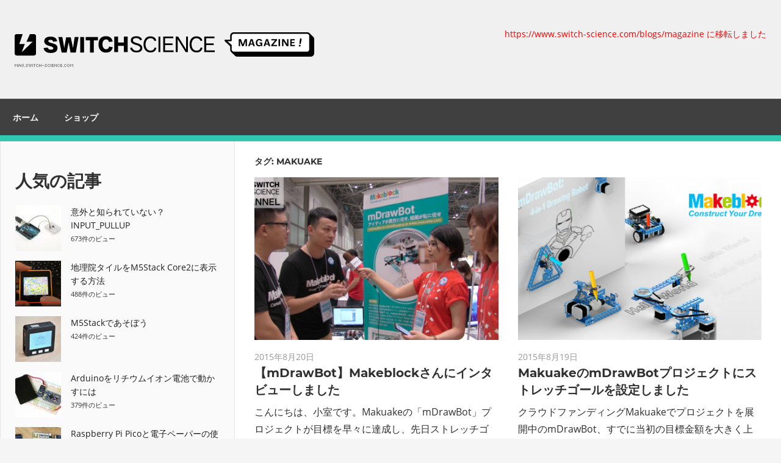

--- FILE ---
content_type: text/html; charset=UTF-8
request_url: https://mag.switch-science.com/tag/makuake/
body_size: 11969
content:
<!DOCTYPE html>
<html lang="ja" prefix="og: http://ogp.me/ns# fb: http://ogp.me/ns/fb#">

<head>
<meta charset="UTF-8">
<meta name="viewport" content="width=device-width, initial-scale=1">
<link rel="profile" href="http://gmpg.org/xfn/11">
<link rel="pingback" href="https://mag.switch-science.com/xmlrpc.php">

<title>Makuake &#8211; スイッチサイエンス マガジン</title>
<meta name='robots' content='max-image-preview:large' />
<link rel="alternate" type="application/rss+xml" title="スイッチサイエンス マガジン &raquo; フィード" href="https://mag.switch-science.com/feed/" />
<link rel="alternate" type="application/rss+xml" title="スイッチサイエンス マガジン &raquo; コメントフィード" href="https://mag.switch-science.com/comments/feed/" />
<script type="text/javascript" id="wpp-js" src="https://mag.switch-science.com/wp-content/plugins/wordpress-popular-posts/assets/js/wpp.min.js?ver=7.3.6" data-sampling="0" data-sampling-rate="100" data-api-url="https://mag.switch-science.com/wp-json/wordpress-popular-posts" data-post-id="0" data-token="a030438387" data-lang="0" data-debug="0"></script>
<link rel="alternate" type="application/rss+xml" title="スイッチサイエンス マガジン &raquo; Makuake タグのフィード" href="https://mag.switch-science.com/tag/makuake/feed/" />
<style id='wp-img-auto-sizes-contain-inline-css' type='text/css'>
img:is([sizes=auto i],[sizes^="auto," i]){contain-intrinsic-size:3000px 1500px}
/*# sourceURL=wp-img-auto-sizes-contain-inline-css */
</style>
<link rel='stylesheet' id='admiral-custom-fonts-css' href='https://mag.switch-science.com/wp-content/themes/admiral/assets/css/custom-fonts.css?ver=20180413' type='text/css' media='all' />
<style id='wp-emoji-styles-inline-css' type='text/css'>

	img.wp-smiley, img.emoji {
		display: inline !important;
		border: none !important;
		box-shadow: none !important;
		height: 1em !important;
		width: 1em !important;
		margin: 0 0.07em !important;
		vertical-align: -0.1em !important;
		background: none !important;
		padding: 0 !important;
	}
/*# sourceURL=wp-emoji-styles-inline-css */
</style>
<link rel='stylesheet' id='wp-block-library-css' href='https://mag.switch-science.com/wp-includes/css/dist/block-library/style.min.css?ver=6.9' type='text/css' media='all' />
<style id='global-styles-inline-css' type='text/css'>
:root{--wp--preset--aspect-ratio--square: 1;--wp--preset--aspect-ratio--4-3: 4/3;--wp--preset--aspect-ratio--3-4: 3/4;--wp--preset--aspect-ratio--3-2: 3/2;--wp--preset--aspect-ratio--2-3: 2/3;--wp--preset--aspect-ratio--16-9: 16/9;--wp--preset--aspect-ratio--9-16: 9/16;--wp--preset--color--black: #303030;--wp--preset--color--cyan-bluish-gray: #abb8c3;--wp--preset--color--white: #ffffff;--wp--preset--color--pale-pink: #f78da7;--wp--preset--color--vivid-red: #cf2e2e;--wp--preset--color--luminous-vivid-orange: #ff6900;--wp--preset--color--luminous-vivid-amber: #fcb900;--wp--preset--color--light-green-cyan: #7bdcb5;--wp--preset--color--vivid-green-cyan: #00d084;--wp--preset--color--pale-cyan-blue: #8ed1fc;--wp--preset--color--vivid-cyan-blue: #0693e3;--wp--preset--color--vivid-purple: #9b51e0;--wp--preset--color--primary: #ee4444;--wp--preset--color--light-gray: #f0f0f0;--wp--preset--color--dark-gray: #777777;--wp--preset--gradient--vivid-cyan-blue-to-vivid-purple: linear-gradient(135deg,rgb(6,147,227) 0%,rgb(155,81,224) 100%);--wp--preset--gradient--light-green-cyan-to-vivid-green-cyan: linear-gradient(135deg,rgb(122,220,180) 0%,rgb(0,208,130) 100%);--wp--preset--gradient--luminous-vivid-amber-to-luminous-vivid-orange: linear-gradient(135deg,rgb(252,185,0) 0%,rgb(255,105,0) 100%);--wp--preset--gradient--luminous-vivid-orange-to-vivid-red: linear-gradient(135deg,rgb(255,105,0) 0%,rgb(207,46,46) 100%);--wp--preset--gradient--very-light-gray-to-cyan-bluish-gray: linear-gradient(135deg,rgb(238,238,238) 0%,rgb(169,184,195) 100%);--wp--preset--gradient--cool-to-warm-spectrum: linear-gradient(135deg,rgb(74,234,220) 0%,rgb(151,120,209) 20%,rgb(207,42,186) 40%,rgb(238,44,130) 60%,rgb(251,105,98) 80%,rgb(254,248,76) 100%);--wp--preset--gradient--blush-light-purple: linear-gradient(135deg,rgb(255,206,236) 0%,rgb(152,150,240) 100%);--wp--preset--gradient--blush-bordeaux: linear-gradient(135deg,rgb(254,205,165) 0%,rgb(254,45,45) 50%,rgb(107,0,62) 100%);--wp--preset--gradient--luminous-dusk: linear-gradient(135deg,rgb(255,203,112) 0%,rgb(199,81,192) 50%,rgb(65,88,208) 100%);--wp--preset--gradient--pale-ocean: linear-gradient(135deg,rgb(255,245,203) 0%,rgb(182,227,212) 50%,rgb(51,167,181) 100%);--wp--preset--gradient--electric-grass: linear-gradient(135deg,rgb(202,248,128) 0%,rgb(113,206,126) 100%);--wp--preset--gradient--midnight: linear-gradient(135deg,rgb(2,3,129) 0%,rgb(40,116,252) 100%);--wp--preset--font-size--small: 13px;--wp--preset--font-size--medium: 20px;--wp--preset--font-size--large: 36px;--wp--preset--font-size--x-large: 42px;--wp--preset--spacing--20: 0.44rem;--wp--preset--spacing--30: 0.67rem;--wp--preset--spacing--40: 1rem;--wp--preset--spacing--50: 1.5rem;--wp--preset--spacing--60: 2.25rem;--wp--preset--spacing--70: 3.38rem;--wp--preset--spacing--80: 5.06rem;--wp--preset--shadow--natural: 6px 6px 9px rgba(0, 0, 0, 0.2);--wp--preset--shadow--deep: 12px 12px 50px rgba(0, 0, 0, 0.4);--wp--preset--shadow--sharp: 6px 6px 0px rgba(0, 0, 0, 0.2);--wp--preset--shadow--outlined: 6px 6px 0px -3px rgb(255, 255, 255), 6px 6px rgb(0, 0, 0);--wp--preset--shadow--crisp: 6px 6px 0px rgb(0, 0, 0);}:where(.is-layout-flex){gap: 0.5em;}:where(.is-layout-grid){gap: 0.5em;}body .is-layout-flex{display: flex;}.is-layout-flex{flex-wrap: wrap;align-items: center;}.is-layout-flex > :is(*, div){margin: 0;}body .is-layout-grid{display: grid;}.is-layout-grid > :is(*, div){margin: 0;}:where(.wp-block-columns.is-layout-flex){gap: 2em;}:where(.wp-block-columns.is-layout-grid){gap: 2em;}:where(.wp-block-post-template.is-layout-flex){gap: 1.25em;}:where(.wp-block-post-template.is-layout-grid){gap: 1.25em;}.has-black-color{color: var(--wp--preset--color--black) !important;}.has-cyan-bluish-gray-color{color: var(--wp--preset--color--cyan-bluish-gray) !important;}.has-white-color{color: var(--wp--preset--color--white) !important;}.has-pale-pink-color{color: var(--wp--preset--color--pale-pink) !important;}.has-vivid-red-color{color: var(--wp--preset--color--vivid-red) !important;}.has-luminous-vivid-orange-color{color: var(--wp--preset--color--luminous-vivid-orange) !important;}.has-luminous-vivid-amber-color{color: var(--wp--preset--color--luminous-vivid-amber) !important;}.has-light-green-cyan-color{color: var(--wp--preset--color--light-green-cyan) !important;}.has-vivid-green-cyan-color{color: var(--wp--preset--color--vivid-green-cyan) !important;}.has-pale-cyan-blue-color{color: var(--wp--preset--color--pale-cyan-blue) !important;}.has-vivid-cyan-blue-color{color: var(--wp--preset--color--vivid-cyan-blue) !important;}.has-vivid-purple-color{color: var(--wp--preset--color--vivid-purple) !important;}.has-black-background-color{background-color: var(--wp--preset--color--black) !important;}.has-cyan-bluish-gray-background-color{background-color: var(--wp--preset--color--cyan-bluish-gray) !important;}.has-white-background-color{background-color: var(--wp--preset--color--white) !important;}.has-pale-pink-background-color{background-color: var(--wp--preset--color--pale-pink) !important;}.has-vivid-red-background-color{background-color: var(--wp--preset--color--vivid-red) !important;}.has-luminous-vivid-orange-background-color{background-color: var(--wp--preset--color--luminous-vivid-orange) !important;}.has-luminous-vivid-amber-background-color{background-color: var(--wp--preset--color--luminous-vivid-amber) !important;}.has-light-green-cyan-background-color{background-color: var(--wp--preset--color--light-green-cyan) !important;}.has-vivid-green-cyan-background-color{background-color: var(--wp--preset--color--vivid-green-cyan) !important;}.has-pale-cyan-blue-background-color{background-color: var(--wp--preset--color--pale-cyan-blue) !important;}.has-vivid-cyan-blue-background-color{background-color: var(--wp--preset--color--vivid-cyan-blue) !important;}.has-vivid-purple-background-color{background-color: var(--wp--preset--color--vivid-purple) !important;}.has-black-border-color{border-color: var(--wp--preset--color--black) !important;}.has-cyan-bluish-gray-border-color{border-color: var(--wp--preset--color--cyan-bluish-gray) !important;}.has-white-border-color{border-color: var(--wp--preset--color--white) !important;}.has-pale-pink-border-color{border-color: var(--wp--preset--color--pale-pink) !important;}.has-vivid-red-border-color{border-color: var(--wp--preset--color--vivid-red) !important;}.has-luminous-vivid-orange-border-color{border-color: var(--wp--preset--color--luminous-vivid-orange) !important;}.has-luminous-vivid-amber-border-color{border-color: var(--wp--preset--color--luminous-vivid-amber) !important;}.has-light-green-cyan-border-color{border-color: var(--wp--preset--color--light-green-cyan) !important;}.has-vivid-green-cyan-border-color{border-color: var(--wp--preset--color--vivid-green-cyan) !important;}.has-pale-cyan-blue-border-color{border-color: var(--wp--preset--color--pale-cyan-blue) !important;}.has-vivid-cyan-blue-border-color{border-color: var(--wp--preset--color--vivid-cyan-blue) !important;}.has-vivid-purple-border-color{border-color: var(--wp--preset--color--vivid-purple) !important;}.has-vivid-cyan-blue-to-vivid-purple-gradient-background{background: var(--wp--preset--gradient--vivid-cyan-blue-to-vivid-purple) !important;}.has-light-green-cyan-to-vivid-green-cyan-gradient-background{background: var(--wp--preset--gradient--light-green-cyan-to-vivid-green-cyan) !important;}.has-luminous-vivid-amber-to-luminous-vivid-orange-gradient-background{background: var(--wp--preset--gradient--luminous-vivid-amber-to-luminous-vivid-orange) !important;}.has-luminous-vivid-orange-to-vivid-red-gradient-background{background: var(--wp--preset--gradient--luminous-vivid-orange-to-vivid-red) !important;}.has-very-light-gray-to-cyan-bluish-gray-gradient-background{background: var(--wp--preset--gradient--very-light-gray-to-cyan-bluish-gray) !important;}.has-cool-to-warm-spectrum-gradient-background{background: var(--wp--preset--gradient--cool-to-warm-spectrum) !important;}.has-blush-light-purple-gradient-background{background: var(--wp--preset--gradient--blush-light-purple) !important;}.has-blush-bordeaux-gradient-background{background: var(--wp--preset--gradient--blush-bordeaux) !important;}.has-luminous-dusk-gradient-background{background: var(--wp--preset--gradient--luminous-dusk) !important;}.has-pale-ocean-gradient-background{background: var(--wp--preset--gradient--pale-ocean) !important;}.has-electric-grass-gradient-background{background: var(--wp--preset--gradient--electric-grass) !important;}.has-midnight-gradient-background{background: var(--wp--preset--gradient--midnight) !important;}.has-small-font-size{font-size: var(--wp--preset--font-size--small) !important;}.has-medium-font-size{font-size: var(--wp--preset--font-size--medium) !important;}.has-large-font-size{font-size: var(--wp--preset--font-size--large) !important;}.has-x-large-font-size{font-size: var(--wp--preset--font-size--x-large) !important;}
/*# sourceURL=global-styles-inline-css */
</style>

<style id='classic-theme-styles-inline-css' type='text/css'>
/*! This file is auto-generated */
.wp-block-button__link{color:#fff;background-color:#32373c;border-radius:9999px;box-shadow:none;text-decoration:none;padding:calc(.667em + 2px) calc(1.333em + 2px);font-size:1.125em}.wp-block-file__button{background:#32373c;color:#fff;text-decoration:none}
/*# sourceURL=/wp-includes/css/classic-themes.min.css */
</style>
<link rel='stylesheet' id='wordpresscom-stats-smiley-remover-css' href='https://mag.switch-science.com/wp-content/plugins/wordpresscom-stats-smiley-remover/css/wordpresscom-stats-smiley-remover.css?ver=15.01' type='text/css' media='all' />
<link rel='stylesheet' id='wordpress-popular-posts-css-css' href='https://mag.switch-science.com/wp-content/plugins/wordpress-popular-posts/assets/css/wpp.css?ver=7.3.6' type='text/css' media='all' />
<link rel='stylesheet' id='wp-syntax-css-css' href='https://mag.switch-science.com/wp-content/plugins/wp-syntax/css/wp-syntax.css?ver=1.1' type='text/css' media='all' />
<link rel='stylesheet' id='admiral-stylesheet-css' href='https://mag.switch-science.com/wp-content/themes/admiral/style.css?ver=1.7' type='text/css' media='all' />
<style id='admiral-stylesheet-inline-css' type='text/css'>
.site-title { position: absolute; clip: rect(1px, 1px, 1px, 1px); width: 1px; height: 1px; overflow: hidden; }
/*# sourceURL=admiral-stylesheet-inline-css */
</style>
<link rel='stylesheet' id='genericons-css' href='https://mag.switch-science.com/wp-content/themes/admiral/assets/genericons/genericons.css?ver=3.4.1' type='text/css' media='all' />
<script type="text/javascript" src="https://mag.switch-science.com/wp-includes/js/jquery/jquery.min.js?ver=3.7.1" id="jquery-core-js"></script>
<script type="text/javascript" src="https://mag.switch-science.com/wp-includes/js/jquery/jquery-migrate.min.js?ver=3.4.1" id="jquery-migrate-js"></script>
<script type="text/javascript" id="admiral-jquery-navigation-js-extra">
/* <![CDATA[ */
var admiral_menu_title = {"text":"\u30ca\u30d3\u30b2\u30fc\u30b7\u30e7\u30f3"};
//# sourceURL=admiral-jquery-navigation-js-extra
/* ]]> */
</script>
<script type="text/javascript" src="https://mag.switch-science.com/wp-content/themes/admiral/assets/js/navigation.js?ver=20210324" id="admiral-jquery-navigation-js"></script>
<link rel="https://api.w.org/" href="https://mag.switch-science.com/wp-json/" /><link rel="alternate" title="JSON" type="application/json" href="https://mag.switch-science.com/wp-json/wp/v2/tags/157" /><link rel="EditURI" type="application/rsd+xml" title="RSD" href="https://mag.switch-science.com/xmlrpc.php?rsd" />
<meta name="generator" content="WordPress 6.9" />

		<!-- GA Google Analytics @ https://m0n.co/ga -->
		<script async src="https://www.googletagmanager.com/gtag/js?id=UA-4499733-1"></script>
		<script>
			window.dataLayer = window.dataLayer || [];
			function gtag(){dataLayer.push(arguments);}
			gtag('js', new Date());
			gtag('config', 'UA-4499733-1');
		</script>

	            <style id="wpp-loading-animation-styles">@-webkit-keyframes bgslide{from{background-position-x:0}to{background-position-x:-200%}}@keyframes bgslide{from{background-position-x:0}to{background-position-x:-200%}}.wpp-widget-block-placeholder,.wpp-shortcode-placeholder{margin:0 auto;width:60px;height:3px;background:#dd3737;background:linear-gradient(90deg,#dd3737 0%,#571313 10%,#dd3737 100%);background-size:200% auto;border-radius:3px;-webkit-animation:bgslide 1s infinite linear;animation:bgslide 1s infinite linear}</style>
            
<!-- BEGIN: WP Social Bookmarking Light HEAD --><script>
    (function (d, s, id) {
        var js, fjs = d.getElementsByTagName(s)[0];
        if (d.getElementById(id)) return;
        js = d.createElement(s);
        js.id = id;
        js.src = "//connect.facebook.net/ja_JP/sdk.js#xfbml=1&version=v2.7";
        fjs.parentNode.insertBefore(js, fjs);
    }(document, 'script', 'facebook-jssdk'));
</script>
<style type="text/css">.wp_social_bookmarking_light{
    border: 0 !important;
    padding: 10px 0 20px 0 !important;
    margin: 0 !important;
}
.wp_social_bookmarking_light div{
    float: left !important;
    border: 0 !important;
    padding: 0 !important;
    margin: 0 5px 0px 0 !important;
    min-height: 30px !important;
    line-height: 18px !important;
    text-indent: 0 !important;
}
.wp_social_bookmarking_light img{
    border: 0 !important;
    padding: 0;
    margin: 0;
    vertical-align: top !important;
}
.wp_social_bookmarking_light_clear{
    clear: both !important;
}
#fb-root{
    display: none;
}
.wsbl_twitter{
    width: 100px;
}
.wsbl_facebook_like iframe{
    max-width: none !important;
}
</style>
<!-- END: WP Social Bookmarking Light HEAD -->
<link rel="icon" href="https://mag.switch-science.com/wp-content/uploads/2019/03/cropped-54185622-da7b6000-44ec-11e9-9e0a-7d41dd2de991-32x32.png" sizes="32x32" />
<link rel="icon" href="https://mag.switch-science.com/wp-content/uploads/2019/03/cropped-54185622-da7b6000-44ec-11e9-9e0a-7d41dd2de991-192x192.png" sizes="192x192" />
<link rel="apple-touch-icon" href="https://mag.switch-science.com/wp-content/uploads/2019/03/cropped-54185622-da7b6000-44ec-11e9-9e0a-7d41dd2de991-180x180.png" />
<meta name="msapplication-TileImage" content="https://mag.switch-science.com/wp-content/uploads/2019/03/cropped-54185622-da7b6000-44ec-11e9-9e0a-7d41dd2de991-270x270.png" />
		<style type="text/css" id="wp-custom-css">
			.site-header {
    border-bottom: 10px solid rgb(49, 199, 177);
    background: rgb(240, 240, 240);
}

.site-description {
 font-size:0.9rem;
 color:red;
}

ul.wpp-list li {
	 list-style-type: none;
	font-size: 0.86em;
	line-height: 1.6em;
}
.pagination a:hover, .pagination a:active, .pagination .current {
    background: rgb(49, 199, 177);
}

a:link, a:visited, a:hover, a:active {
    color: rgb(30, 30, 30);
}
button {
    background: rgb(49, 199, 177);
}

.entry-content a:link, a:active {
	   color: rgb(100, 100, 240);
}

.entry-content a:visited, a:hover{
	   color: rgb(100, 100, 240);
}		</style>
		
    <!-- START - Open Graph and Twitter Card Tags 3.3.9 -->
     <!-- Facebook Open Graph -->
      <meta property="og:locale" content="ja_JP"/>
      <meta property="og:site_name" content="スイッチサイエンス マガジン"/>
      <meta property="og:title" content="Makuake"/>
      <meta property="og:url" content="https://mag.switch-science.com/tag/makuake/"/>
      <meta property="og:type" content="article"/>
      <meta property="og:description" content="https://www.switch-science.com/blogs/magazine に移転しました"/>
     <!-- Google+ / Schema.org -->
      <meta itemprop="name" content="Makuake"/>
      <meta itemprop="headline" content="Makuake"/>
      <meta itemprop="description" content="https://www.switch-science.com/blogs/magazine に移転しました"/>
      <!--<meta itemprop="publisher" content="スイッチサイエンス マガジン"/>--> <!-- To solve: The attribute publisher.itemtype has an invalid value. -->
     <!-- Twitter Cards -->
      <meta name="twitter:title" content="Makuake"/>
      <meta name="twitter:url" content="https://mag.switch-science.com/tag/makuake/"/>
      <meta name="twitter:description" content="https://www.switch-science.com/blogs/magazine に移転しました"/>
      <meta name="twitter:card" content="summary_large_image"/>
     <!-- SEO -->
     <!-- Misc. tags -->
     <!-- is_tag -->
    <!-- END - Open Graph and Twitter Card Tags 3.3.9 -->
        
    </head>

<body class="archive tag tag-makuake tag-157 wp-custom-logo wp-embed-responsive wp-theme-admiral post-layout-two-columns comments-hidden">

	<div id="page" class="hfeed site">

		<a class="skip-link screen-reader-text" href="#content">コンテンツへスキップ</a>

		<header id="masthead" class="site-header clearfix" role="banner">

			
			<div class="header-main container clearfix">

				<div id="logo" class="site-branding clearfix">

					<a href="https://mag.switch-science.com/" class="custom-logo-link" rel="home"><img width="491" height="90" src="https://mag.switch-science.com/wp-content/uploads/2019/03/54185621-da7b6000-44ec-11e9-9899-f9931c450b89.png" class="custom-logo" alt="スイッチサイエンス マガジン" decoding="async" srcset="https://mag.switch-science.com/wp-content/uploads/2019/03/54185621-da7b6000-44ec-11e9-9899-f9931c450b89.png 491w, https://mag.switch-science.com/wp-content/uploads/2019/03/54185621-da7b6000-44ec-11e9-9899-f9931c450b89-300x55.png 300w" sizes="(max-width: 491px) 100vw, 491px" /></a>					
			<p class="site-title"><a href="https://mag.switch-science.com/" rel="home">スイッチサイエンス マガジン</a></p>

		
				</div><!-- .site-branding -->

				
			<p class="site-description">https://www.switch-science.com/blogs/magazine に移転しました</p>

		
				
			</div><!-- .header-main -->

			<div class="main-navigation-wrap">

				
	<div id="main-navigation-container" class="main-navigation-container container clearfix">

		
		<nav id="main-navigation" class="primary-navigation navigation clearfix" role="navigation">

			<div class="main-navigation-menu-wrap">
				<ul id="menu-top" class="main-navigation-menu"><li id="menu-item-8542" class="menu-item menu-item-type-custom menu-item-object-custom menu-item-home menu-item-8542"><a href="http://mag.switch-science.com">ホーム</a></li>
<li id="menu-item-8543" class="menu-item menu-item-type-custom menu-item-object-custom menu-item-8543"><a href="https://www.switch-science.com">ショップ</a></li>
</ul>			</div>

		</nav><!-- #main-navigation -->

	</div>

			</div>

		</header><!-- #masthead -->

		<div id="content" class="site-content container clearfix">

	<section id="primary" class="content-archive content-area">
		<main id="main" class="site-main" role="main">

		
			<header class="page-header">

				<h1 class="archive-title">タグ: <span>Makuake</span></h1>
			</header><!-- .page-header -->

			
			<div id="post-wrapper" class="post-wrapper clearfix">

				
<div class="post-column clearfix">

	<article id="post-10697" class="post-10697 post type-post status-publish format-standard has-post-thumbnail hentry category-products category-switchscience tag-makeblock tag-makuake tag-mdrawbot">

		
			<a href="https://mag.switch-science.com/2015/08/20/interview_makeblock/" rel="bookmark">
				<img width="436" height="291" src="https://mag.switch-science.com/wp-content/uploads/2015/08/f0d83077dbae8116e539f529ab789cdd-436x291.png" class="attachment-post-thumbnail size-post-thumbnail wp-post-image" alt="" decoding="async" fetchpriority="high" srcset="https://mag.switch-science.com/wp-content/uploads/2015/08/f0d83077dbae8116e539f529ab789cdd-436x291.png 436w, https://mag.switch-science.com/wp-content/uploads/2015/08/f0d83077dbae8116e539f529ab789cdd-673x449.png 673w, https://mag.switch-science.com/wp-content/uploads/2015/08/f0d83077dbae8116e539f529ab789cdd-950x633.png 950w" sizes="(max-width: 436px) 100vw, 436px" />			</a>

		
		<header class="entry-header">

			<div class="entry-meta"><span class="meta-date"><a href="https://mag.switch-science.com/2015/08/20/interview_makeblock/" title="17:00" rel="bookmark"><time class="entry-date published updated" datetime="2015-08-20T17:00:03+09:00">2015年8月20日</time></a></span></div>
			<h2 class="entry-title"><a href="https://mag.switch-science.com/2015/08/20/interview_makeblock/" rel="bookmark">【mDrawBot】Makeblockさんにインタビューしました</a></h2>
		</header><!-- .entry-header -->

		<div class="entry-content entry-excerpt clearfix">
			<p>こんにちは、小室です。Makuakeの「mDrawBot」プロジェクトが目標を早々に達成し、先日ストレッチゴールを設定しました。ご支援くださった皆様、本当にありがとうございます。ストレッチゴールも設定しましたので、次の目</p>
		</div><!-- .entry-content -->

	</article>

</div>

<div class="post-column clearfix">

	<article id="post-10635" class="post-10635 post type-post status-publish format-standard has-post-thumbnail hentry category-products category-information category-switchscience tag-makeblock tag-makuake tag-mdrawbot">

		
			<a href="https://mag.switch-science.com/2015/08/19/makuake_mdrawbot_stretchgoal/" rel="bookmark">
				<img width="436" height="291" src="https://mag.switch-science.com/wp-content/uploads/2015/07/mDraw1--436x291.png" class="attachment-post-thumbnail size-post-thumbnail wp-post-image" alt="" decoding="async" />			</a>

		
		<header class="entry-header">

			<div class="entry-meta"><span class="meta-date"><a href="https://mag.switch-science.com/2015/08/19/makuake_mdrawbot_stretchgoal/" title="16:00" rel="bookmark"><time class="entry-date published updated" datetime="2015-08-19T16:00:32+09:00">2015年8月19日</time></a></span></div>
			<h2 class="entry-title"><a href="https://mag.switch-science.com/2015/08/19/makuake_mdrawbot_stretchgoal/" rel="bookmark">MakuakeのmDrawBotプロジェクトにストレッチゴールを設定しました</a></h2>
		</header><!-- .entry-header -->

		<div class="entry-content entry-excerpt clearfix">
			<p>クラウドファンディングMakuakeでプロジェクトを展開中のmDrawBot、すでに当初の目標金額を大きく上回る200%を達成しています！ご支援くださった皆さま、本当にありがとうございます。 ここでさらなる目標を設定いた</p>
		</div><!-- .entry-content -->

	</article>

</div>

<div class="post-column clearfix">

	<article id="post-10372" class="post-10372 post type-post status-publish format-standard has-post-thumbnail hentry category-information category-switchscience tag-makeblock tag-makerfaire tag-makuake">

		
			<a href="https://mag.switch-science.com/2015/07/31/mdrawbot_makuake_success/" rel="bookmark">
				<img width="436" height="291" src="https://mag.switch-science.com/wp-content/uploads/2015/07/mDraw1--436x291.png" class="attachment-post-thumbnail size-post-thumbnail wp-post-image" alt="" decoding="async" />			</a>

		
		<header class="entry-header">

			<div class="entry-meta"><span class="meta-date"><a href="https://mag.switch-science.com/2015/07/31/mdrawbot_makuake_success/" title="17:30" rel="bookmark"><time class="entry-date published updated" datetime="2015-07-31T17:30:48+09:00">2015年7月31日</time></a></span></div>
			<h2 class="entry-title"><a href="https://mag.switch-science.com/2015/07/31/mdrawbot_makuake_success/" rel="bookmark">「mDrawBot」のMakuakeプロジェクトが目標額を達成しました！</a></h2>
		</header><!-- .entry-header -->

		<div class="entry-content entry-excerpt clearfix">
			<p>&nbsp; 嬉しくて嬉しくてたまらない平山から、皆さまにお知らせです。 Makeblockのお絵描きロボット「mDrawBot」のMakuakeプロジェクト、開始から1週間で目標額を達成しました！ご支援くださった皆さま</p>
		</div><!-- .entry-content -->

	</article>

</div>

<div class="post-column clearfix">

	<article id="post-10275" class="post-10275 post type-post status-publish format-standard has-post-thumbnail hentry category-information tag-makeblock tag-makerfaire tag-makuake">

		
			<a href="https://mag.switch-science.com/2015/07/29/mdrawbot_makuake_project/" rel="bookmark">
				<img width="436" height="291" src="https://mag.switch-science.com/wp-content/uploads/2015/07/mDraw1--436x291.png" class="attachment-post-thumbnail size-post-thumbnail wp-post-image" alt="" decoding="async" loading="lazy" />			</a>

		
		<header class="entry-header">

			<div class="entry-meta"><span class="meta-date"><a href="https://mag.switch-science.com/2015/07/29/mdrawbot_makuake_project/" title="14:00" rel="bookmark"><time class="entry-date published updated" datetime="2015-07-29T14:00:58+09:00">2015年7月29日</time></a></span></div>
			<h2 class="entry-title"><a href="https://mag.switch-science.com/2015/07/29/mdrawbot_makuake_project/" rel="bookmark">Makeblockのお絵描きロボット「mDrawBot」のMakuakeプロジェクト</a></h2>
		</header><!-- .entry-header -->

		<div class="entry-content entry-excerpt clearfix">
			<p>今月24日、クラウドファンディングMakuakeでMakeblockのお絵描きロボットキットmDrawBotプロジェクトを公開しました。開始から早5日、すでに目標金額の55%を達成しています！プロジェクト開始にあたり、み</p>
		</div><!-- .entry-content -->

	</article>

</div>

			</div>

			
		
		</main><!-- #main -->
	</section><!-- #primary -->

	
	<section id="secondary" class="main-sidebar widget-area clearfix" role="complementary">

		
		<aside id="block-3" class="widget widget_block clearfix"><div class="popular-posts"><h2>人気の記事</h2><ul class="wpp-list wpp-list-with-thumbnails">
<li>
<a href="https://mag.switch-science.com/2013/05/23/input_pullup/" target="_self"><img src="https://mag.switch-science.com/wp-content/uploads/wordpress-popular-posts/3303-featured-75x75.jpg" srcset="https://mag.switch-science.com/wp-content/uploads/wordpress-popular-posts/3303-featured-75x75.jpg, https://mag.switch-science.com/wp-content/uploads/wordpress-popular-posts/3303-featured-75x75@1.5x.jpg 1.5x, https://mag.switch-science.com/wp-content/uploads/wordpress-popular-posts/3303-featured-75x75@2x.jpg 2x, https://mag.switch-science.com/wp-content/uploads/wordpress-popular-posts/3303-featured-75x75@2.5x.jpg 2.5x, https://mag.switch-science.com/wp-content/uploads/wordpress-popular-posts/3303-featured-75x75@3x.jpg 3x" width="75" height="75" alt="" class="wpp-thumbnail wpp_featured wpp_cached_thumb" decoding="async" loading="lazy"></a>
<a href="https://mag.switch-science.com/2013/05/23/input_pullup/" class="wpp-post-title" target="_self">意外と知られていない？INPUT_PULLUP</a>
 <span class="wpp-meta post-stats"><span class="wpp-views">673件のビュー</span></span>
</li>
<li>
<a href="https://mag.switch-science.com/2021/09/01/m5stack-core2-maptile/" target="_self"><img src="https://mag.switch-science.com/wp-content/uploads/wordpress-popular-posts/27035-featured-75x75.png" srcset="https://mag.switch-science.com/wp-content/uploads/wordpress-popular-posts/27035-featured-75x75.png, https://mag.switch-science.com/wp-content/uploads/wordpress-popular-posts/27035-featured-75x75@1.5x.png 1.5x, https://mag.switch-science.com/wp-content/uploads/wordpress-popular-posts/27035-featured-75x75@2x.png 2x, https://mag.switch-science.com/wp-content/uploads/wordpress-popular-posts/27035-featured-75x75@2.5x.png 2.5x, https://mag.switch-science.com/wp-content/uploads/wordpress-popular-posts/27035-featured-75x75@3x.png 3x" width="75" height="75" alt="" class="wpp-thumbnail wpp_featured wpp_cached_thumb" decoding="async" loading="lazy"></a>
<a href="https://mag.switch-science.com/2021/09/01/m5stack-core2-maptile/" class="wpp-post-title" target="_self">地理院タイルをM5Stack Core2に表示する方法</a>
 <span class="wpp-meta post-stats"><span class="wpp-views">488件のビュー</span></span>
</li>
<li>
<a href="https://mag.switch-science.com/2018/02/28/getting-started-with-m5stack/" target="_self"><img src="https://mag.switch-science.com/wp-content/uploads/wordpress-popular-posts/18348-featured-75x75.jpg" srcset="https://mag.switch-science.com/wp-content/uploads/wordpress-popular-posts/18348-featured-75x75.jpg, https://mag.switch-science.com/wp-content/uploads/wordpress-popular-posts/18348-featured-75x75@1.5x.jpg 1.5x, https://mag.switch-science.com/wp-content/uploads/wordpress-popular-posts/18348-featured-75x75@2x.jpg 2x, https://mag.switch-science.com/wp-content/uploads/wordpress-popular-posts/18348-featured-75x75@2.5x.jpg 2.5x, https://mag.switch-science.com/wp-content/uploads/wordpress-popular-posts/18348-featured-75x75@3x.jpg 3x" width="75" height="75" alt="" class="wpp-thumbnail wpp_featured wpp_cached_thumb" decoding="async" loading="lazy"></a>
<a href="https://mag.switch-science.com/2018/02/28/getting-started-with-m5stack/" class="wpp-post-title" target="_self">M5Stackであそぼう</a>
 <span class="wpp-meta post-stats"><span class="wpp-views">424件のビュー</span></span>
</li>
<li>
<a href="https://mag.switch-science.com/2016/02/12/arduino-lithium/" target="_self"><img src="https://mag.switch-science.com/wp-content/uploads/wordpress-popular-posts/12462-featured-75x75.jpg" srcset="https://mag.switch-science.com/wp-content/uploads/wordpress-popular-posts/12462-featured-75x75.jpg, https://mag.switch-science.com/wp-content/uploads/wordpress-popular-posts/12462-featured-75x75@1.5x.jpg 1.5x, https://mag.switch-science.com/wp-content/uploads/wordpress-popular-posts/12462-featured-75x75@2x.jpg 2x, https://mag.switch-science.com/wp-content/uploads/wordpress-popular-posts/12462-featured-75x75@2.5x.jpg 2.5x, https://mag.switch-science.com/wp-content/uploads/wordpress-popular-posts/12462-featured-75x75@3x.jpg 3x" width="75" height="75" alt="" class="wpp-thumbnail wpp_featured wpp_cached_thumb" decoding="async" loading="lazy"></a>
<a href="https://mag.switch-science.com/2016/02/12/arduino-lithium/" class="wpp-post-title" target="_self">Arduinoをリチウムイオン電池で動かすには</a>
 <span class="wpp-meta post-stats"><span class="wpp-views">379件のビュー</span></span>
</li>
<li>
<a href="https://mag.switch-science.com/2021/05/12/raspberry-pi-pico-epaper/" target="_self"><img src="https://mag.switch-science.com/wp-content/uploads/wordpress-popular-posts/25887-featured-75x75.jpg" srcset="https://mag.switch-science.com/wp-content/uploads/wordpress-popular-posts/25887-featured-75x75.jpg, https://mag.switch-science.com/wp-content/uploads/wordpress-popular-posts/25887-featured-75x75@1.5x.jpg 1.5x, https://mag.switch-science.com/wp-content/uploads/wordpress-popular-posts/25887-featured-75x75@2x.jpg 2x, https://mag.switch-science.com/wp-content/uploads/wordpress-popular-posts/25887-featured-75x75@2.5x.jpg 2.5x, https://mag.switch-science.com/wp-content/uploads/wordpress-popular-posts/25887-featured-75x75@3x.jpg 3x" width="75" height="75" alt="" class="wpp-thumbnail wpp_featured wpp_cached_thumb" decoding="async" loading="lazy"></a>
<a href="https://mag.switch-science.com/2021/05/12/raspberry-pi-pico-epaper/" class="wpp-post-title" target="_self">Raspberry Pi Picoと電子ペーパーの使い方</a>
 <span class="wpp-meta post-stats"><span class="wpp-views">378件のビュー</span></span>
</li>
<li>
<a href="https://mag.switch-science.com/2014/11/18/compared-inks/" target="_self"><img src="https://mag.switch-science.com/wp-content/uploads/2014/10/no_thumb.jpg" width="75" height="75" alt="" class="wpp-thumbnail wpp_featured wpp_def_no_src" decoding="async" loading="lazy"></a>
<a href="https://mag.switch-science.com/2014/11/18/compared-inks/" class="wpp-post-title" target="_self">導電インクをくらべてみた</a>
 <span class="wpp-meta post-stats"><span class="wpp-views">376件のビュー</span></span>
</li>
<li>
<a href="https://mag.switch-science.com/2016/05/19/ftdi-usb-serial-comport/" target="_self"><img src="https://mag.switch-science.com/wp-content/uploads/wordpress-popular-posts/13604-featured-75x75.jpg" srcset="https://mag.switch-science.com/wp-content/uploads/wordpress-popular-posts/13604-featured-75x75.jpg, https://mag.switch-science.com/wp-content/uploads/wordpress-popular-posts/13604-featured-75x75@1.5x.jpg 1.5x, https://mag.switch-science.com/wp-content/uploads/wordpress-popular-posts/13604-featured-75x75@2x.jpg 2x, https://mag.switch-science.com/wp-content/uploads/wordpress-popular-posts/13604-featured-75x75@2.5x.jpg 2.5x, https://mag.switch-science.com/wp-content/uploads/wordpress-popular-posts/13604-featured-75x75@3x.jpg 3x" width="75" height="75" alt="" class="wpp-thumbnail wpp_featured wpp_cached_thumb" decoding="async" loading="lazy"></a>
<a href="https://mag.switch-science.com/2016/05/19/ftdi-usb-serial-comport/" class="wpp-post-title" target="_self">FTDI製USBシリアル変換ICを接続してもCOMポートが増えなくしてみた</a>
 <span class="wpp-meta post-stats"><span class="wpp-views">374件のビュー</span></span>
</li>
<li>
<a href="https://mag.switch-science.com/2018/04/19/intel-realsense-depth-camera-d435-handson/" target="_self"><img src="https://mag.switch-science.com/wp-content/uploads/wordpress-popular-posts/18543-featured-75x75.png" srcset="https://mag.switch-science.com/wp-content/uploads/wordpress-popular-posts/18543-featured-75x75.png, https://mag.switch-science.com/wp-content/uploads/wordpress-popular-posts/18543-featured-75x75@1.5x.png 1.5x, https://mag.switch-science.com/wp-content/uploads/wordpress-popular-posts/18543-featured-75x75@2x.png 2x, https://mag.switch-science.com/wp-content/uploads/wordpress-popular-posts/18543-featured-75x75@2.5x.png 2.5x, https://mag.switch-science.com/wp-content/uploads/wordpress-popular-posts/18543-featured-75x75@3x.png 3x" width="75" height="75" alt="" class="wpp-thumbnail wpp_featured wpp_cached_thumb" decoding="async" loading="lazy"></a>
<a href="https://mag.switch-science.com/2018/04/19/intel-realsense-depth-camera-d435-handson/" class="wpp-post-title" target="_self">Intel RealSense Depth Camera D435を試してみました！</a>
 <span class="wpp-meta post-stats"><span class="wpp-views">360件のビュー</span></span>
</li>
<li>
<a href="https://mag.switch-science.com/2021/11/01/m5stack-v2-6-changes/" target="_self"><img src="https://mag.switch-science.com/wp-content/uploads/wordpress-popular-posts/27460-featured-75x75.jpg" srcset="https://mag.switch-science.com/wp-content/uploads/wordpress-popular-posts/27460-featured-75x75.jpg, https://mag.switch-science.com/wp-content/uploads/wordpress-popular-posts/27460-featured-75x75@1.5x.jpg 1.5x, https://mag.switch-science.com/wp-content/uploads/wordpress-popular-posts/27460-featured-75x75@2x.jpg 2x, https://mag.switch-science.com/wp-content/uploads/wordpress-popular-posts/27460-featured-75x75@2.5x.jpg 2.5x, https://mag.switch-science.com/wp-content/uploads/wordpress-popular-posts/27460-featured-75x75@3x.jpg 3x" width="75" height="75" alt="" class="wpp-thumbnail wpp_featured wpp_cached_thumb" decoding="async" loading="lazy"></a>
<a href="https://mag.switch-science.com/2021/11/01/m5stack-v2-6-changes/" class="wpp-post-title" target="_self">M5Stack v2.6の変更点とCH9102Fのドライバについて</a>
 <span class="wpp-meta post-stats"><span class="wpp-views">341件のビュー</span></span>
</li>
<li>
<a href="https://mag.switch-science.com/2021/05/07/3irobotix/" target="_self"><img src="https://mag.switch-science.com/wp-content/uploads/wordpress-popular-posts/25908-featured-75x75.jpg" srcset="https://mag.switch-science.com/wp-content/uploads/wordpress-popular-posts/25908-featured-75x75.jpg, https://mag.switch-science.com/wp-content/uploads/wordpress-popular-posts/25908-featured-75x75@1.5x.jpg 1.5x, https://mag.switch-science.com/wp-content/uploads/wordpress-popular-posts/25908-featured-75x75@2x.jpg 2x, https://mag.switch-science.com/wp-content/uploads/wordpress-popular-posts/25908-featured-75x75@2.5x.jpg 2.5x, https://mag.switch-science.com/wp-content/uploads/wordpress-popular-posts/25908-featured-75x75@3x.jpg 3x" width="75" height="75" alt="" class="wpp-thumbnail wpp_featured wpp_cached_thumb" decoding="async" loading="lazy"></a>
<a href="https://mag.switch-science.com/2021/05/07/3irobotix/" class="wpp-post-title" target="_self">東大OBが深センで起業したメイカー向けLiDAR会社3iRobotix/杉川机器人に行ってきた。日本上陸をお楽しみに！</a>
 <span class="wpp-meta post-stats"><span class="wpp-views">325件のビュー</span></span>
</li>
</ul></div></aside>
	</section><!-- #secondary -->

	<section id="tertiary" class="small-sidebar widget-area clearfix" role="complementary">

		<div class="widget-wrap"><aside id="search-3" class="widget widget_search clearfix">
<form role="search" method="get" class="search-form" action="https://mag.switch-science.com/">
	<label>
		<span class="screen-reader-text">検索対象:</span>
		<input type="search" class="search-field"
			placeholder="検索&hellip;"
			value="" name="s"
			title="検索対象:" />
	</label>
	<button type="submit" class="search-submit">
		<span class="genericon-search"></span>
		<span class="screen-reader-text">検索</span>
	</button>
</form>
</aside></div><div class="widget-wrap"><aside id="nav_menu-3" class="widget widget_nav_menu clearfix"><div class="menu-main-container"><ul id="menu-main" class="menu"><li id="menu-item-8531" class="menu-item menu-item-type-taxonomy menu-item-object-category menu-item-has-children menu-item-8531"><a href="https://mag.switch-science.com/category/switchscience/">スイッチサイエンス</a>
<ul class="sub-menu">
	<li id="menu-item-8536" class="menu-item menu-item-type-taxonomy menu-item-object-category menu-item-8536"><a href="https://mag.switch-science.com/category/switchscience/tech/">技術系</a></li>
	<li id="menu-item-8534" class="menu-item menu-item-type-taxonomy menu-item-object-category menu-item-8534"><a href="https://mag.switch-science.com/category/switchscience/lab/">やってみた</a></li>
	<li id="menu-item-8532" class="menu-item menu-item-type-taxonomy menu-item-object-category menu-item-8532"><a href="https://mag.switch-science.com/category/switchscience/products/">いろいろ紹介</a></li>
	<li id="menu-item-8533" class="menu-item menu-item-type-taxonomy menu-item-object-category menu-item-8533"><a href="https://mag.switch-science.com/category/switchscience/information/">お知らせ</a></li>
	<li id="menu-item-8535" class="menu-item menu-item-type-taxonomy menu-item-object-category menu-item-8535"><a href="https://mag.switch-science.com/category/switchscience/report/">イベント</a></li>
	<li id="menu-item-8537" class="menu-item menu-item-type-taxonomy menu-item-object-category menu-item-8537"><a href="https://mag.switch-science.com/category/switchscience/books/">本の紹介</a></li>
	<li id="menu-item-8538" class="menu-item menu-item-type-taxonomy menu-item-object-category menu-item-8538"><a href="https://mag.switch-science.com/category/switchscience/manga/">４コマ漫画</a></li>
</ul>
</li>
<li id="menu-item-8539" class="menu-item menu-item-type-taxonomy menu-item-object-category menu-item-has-children menu-item-8539"><a href="https://mag.switch-science.com/category/sparkfun/">SparkFun</a>
<ul class="sub-menu">
	<li id="menu-item-8540" class="menu-item menu-item-type-taxonomy menu-item-object-category menu-item-8540"><a href="https://mag.switch-science.com/category/sparkfun/sparkfunnewproducts/">新商品</a></li>
</ul>
</li>
<li id="menu-item-8541" class="menu-item menu-item-type-taxonomy menu-item-object-category menu-item-8541"><a href="https://mag.switch-science.com/category/handazukecafe/">はんだづけカフェ</a></li>
</ul></div></aside></div><div class="widget-wrap"><aside id="tag_cloud-4" class="widget widget_tag_cloud clearfix"><div class="widget-header"><h3 class="widget-title">タグ</h3></div><div class="tagcloud"><a href="https://mag.switch-science.com/tag/3d%e3%83%97%e3%83%aa%e3%83%b3%e3%82%bf/" class="tag-cloud-link tag-link-14 tag-link-position-1" style="font-size: 11.966666666667pt;" aria-label="3Dプリンタ (10個の項目)">3Dプリンタ</a>
<a href="https://mag.switch-science.com/tag/2016/" class="tag-cloud-link tag-link-323 tag-link-position-2" style="font-size: 10.333333333333pt;" aria-label="2016 (7個の項目)">2016</a>
<a href="https://mag.switch-science.com/tag/arduino/" class="tag-cloud-link tag-link-18 tag-link-position-3" style="font-size: 22pt;" aria-label="Arduino (78個の項目)">Arduino</a>
<a href="https://mag.switch-science.com/tag/arduino-ide/" class="tag-cloud-link tag-link-184 tag-link-position-4" style="font-size: 15pt;" aria-label="Arduino IDE (19個の項目)">Arduino IDE</a>
<a href="https://mag.switch-science.com/tag/arduino-yun/" class="tag-cloud-link tag-link-177 tag-link-position-5" style="font-size: 8.9333333333333pt;" aria-label="Arduino YÚN (5個の項目)">Arduino YÚN</a>
<a href="https://mag.switch-science.com/tag/arm/" class="tag-cloud-link tag-link-41 tag-link-position-6" style="font-size: 8.9333333333333pt;" aria-label="ARM (5個の項目)">ARM</a>
<a href="https://mag.switch-science.com/tag/bbc/" class="tag-cloud-link tag-link-269 tag-link-position-7" style="font-size: 10.333333333333pt;" aria-label="BBC (7個の項目)">BBC</a>
<a href="https://mag.switch-science.com/tag/ble/" class="tag-cloud-link tag-link-77 tag-link-position-8" style="font-size: 8.9333333333333pt;" aria-label="BLE (5個の項目)">BLE</a>
<a href="https://mag.switch-science.com/tag/bme280/" class="tag-cloud-link tag-link-116 tag-link-position-9" style="font-size: 11.5pt;" aria-label="BME280 (9個の項目)">BME280</a>
<a href="https://mag.switch-science.com/tag/chibibit/" class="tag-cloud-link tag-link-292 tag-link-position-10" style="font-size: 10.333333333333pt;" aria-label="chibi:bit (7個の項目)">chibi:bit</a>
<a href="https://mag.switch-science.com/tag/esp-wroom-02/" class="tag-cloud-link tag-link-195 tag-link-position-11" style="font-size: 14.183333333333pt;" aria-label="ESP-WROOM-02 (16個の項目)">ESP-WROOM-02</a>
<a href="https://mag.switch-science.com/tag/espr/" class="tag-cloud-link tag-link-267 tag-link-position-12" style="font-size: 11.966666666667pt;" aria-label="ESPr (10個の項目)">ESPr</a>
<a href="https://mag.switch-science.com/tag/ide/" class="tag-cloud-link tag-link-52 tag-link-position-13" style="font-size: 12.783333333333pt;" aria-label="IDE (12個の項目)">IDE</a>
<a href="https://mag.switch-science.com/tag/ifttt/" class="tag-cloud-link tag-link-85 tag-link-position-14" style="font-size: 9.75pt;" aria-label="IFTTT (6個の項目)">IFTTT</a>
<a href="https://mag.switch-science.com/tag/iot/" class="tag-cloud-link tag-link-102 tag-link-position-15" style="font-size: 8.9333333333333pt;" aria-label="IoT (5個の項目)">IoT</a>
<a href="https://mag.switch-science.com/tag/led/" class="tag-cloud-link tag-link-35 tag-link-position-16" style="font-size: 9.75pt;" aria-label="LED (6個の項目)">LED</a>
<a href="https://mag.switch-science.com/tag/m5stack/" class="tag-cloud-link tag-link-341 tag-link-position-17" style="font-size: 17.216666666667pt;" aria-label="M5Stack (30個の項目)">M5Stack</a>
<a href="https://mag.switch-science.com/tag/makeblock/" class="tag-cloud-link tag-link-103 tag-link-position-18" style="font-size: 10.916666666667pt;" aria-label="Makeblock (8個の項目)">Makeblock</a>
<a href="https://mag.switch-science.com/tag/makerbot/" class="tag-cloud-link tag-link-72 tag-link-position-19" style="font-size: 12.433333333333pt;" aria-label="makerbot (11個の項目)">makerbot</a>
<a href="https://mag.switch-science.com/tag/maker-faire/" class="tag-cloud-link tag-link-69 tag-link-position-20" style="font-size: 9.75pt;" aria-label="Maker Faire (6個の項目)">Maker Faire</a>
<a href="https://mag.switch-science.com/tag/makerfaire/" class="tag-cloud-link tag-link-34 tag-link-position-21" style="font-size: 14.183333333333pt;" aria-label="MakerFaire (16個の項目)">MakerFaire</a>
<a href="https://mag.switch-science.com/tag/maker-faire-tokyo-2016/" class="tag-cloud-link tag-link-248 tag-link-position-22" style="font-size: 8.9333333333333pt;" aria-label="Maker Faire Tokyo 2016 (5個の項目)">Maker Faire Tokyo 2016</a>
<a href="https://mag.switch-science.com/tag/mbed/" class="tag-cloud-link tag-link-45 tag-link-position-23" style="font-size: 17.216666666667pt;" aria-label="mbed (30個の項目)">mbed</a>
<a href="https://mag.switch-science.com/tag/mdrawbot/" class="tag-cloud-link tag-link-141 tag-link-position-24" style="font-size: 9.75pt;" aria-label="mdrawbot (6個の項目)">mdrawbot</a>
<a href="https://mag.switch-science.com/tag/mems/" class="tag-cloud-link tag-link-23 tag-link-position-25" style="font-size: 8.9333333333333pt;" aria-label="MEMS (5個の項目)">MEMS</a>
<a href="https://mag.switch-science.com/tag/mesh/" class="tag-cloud-link tag-link-140 tag-link-position-26" style="font-size: 16.516666666667pt;" aria-label="MESH (26個の項目)">MESH</a>
<a href="https://mag.switch-science.com/tag/mft2015/" class="tag-cloud-link tag-link-158 tag-link-position-27" style="font-size: 10.916666666667pt;" aria-label="MFT2015 (8個の項目)">MFT2015</a>
<a href="https://mag.switch-science.com/tag/microbit/" class="tag-cloud-link tag-link-268 tag-link-position-28" style="font-size: 14.183333333333pt;" aria-label="micro:bit (16個の項目)">micro:bit</a>
<a href="https://mag.switch-science.com/tag/rapiro/" class="tag-cloud-link tag-link-67 tag-link-position-29" style="font-size: 13.6pt;" aria-label="Rapiro (14個の項目)">Rapiro</a>
<a href="https://mag.switch-science.com/tag/raspberry-pi/" class="tag-cloud-link tag-link-65 tag-link-position-30" style="font-size: 18.15pt;" aria-label="Raspberry Pi (36個の項目)">Raspberry Pi</a>
<a href="https://mag.switch-science.com/tag/raspberry-pi-3/" class="tag-cloud-link tag-link-224 tag-link-position-31" style="font-size: 11.966666666667pt;" aria-label="Raspberry Pi 3 (10個の項目)">Raspberry Pi 3</a>
<a href="https://mag.switch-science.com/tag/sale/" class="tag-cloud-link tag-link-320 tag-link-position-32" style="font-size: 11.966666666667pt;" aria-label="sale (10個の項目)">sale</a>
<a href="https://mag.switch-science.com/tag/sparkfun/" class="tag-cloud-link tag-link-107 tag-link-position-33" style="font-size: 8.9333333333333pt;" aria-label="SparkFun (5個の項目)">SparkFun</a>
<a href="https://mag.switch-science.com/tag/steam/" class="tag-cloud-link tag-link-410 tag-link-position-34" style="font-size: 9.75pt;" aria-label="STEAM (6個の項目)">STEAM</a>
<a href="https://mag.switch-science.com/tag/stem/" class="tag-cloud-link tag-link-409 tag-link-position-35" style="font-size: 10.333333333333pt;" aria-label="STEM (7個の項目)">STEM</a>
<a href="https://mag.switch-science.com/tag/yun/" class="tag-cloud-link tag-link-92 tag-link-position-36" style="font-size: 9.75pt;" aria-label="Yun (6個の項目)">Yun</a>
<a href="https://mag.switch-science.com/tag/%e3%81%af%e3%82%93%e3%81%a0%e3%81%a5%e3%81%91%e3%82%ab%e3%83%95%e3%82%a7/" class="tag-cloud-link tag-link-200 tag-link-position-37" style="font-size: 10.333333333333pt;" aria-label="はんだづけカフェ (7個の項目)">はんだづけカフェ</a>
<a href="https://mag.switch-science.com/tag/%e3%82%a6%e3%83%80%e3%83%bc/" class="tag-cloud-link tag-link-33 tag-link-position-38" style="font-size: 12.433333333333pt;" aria-label="ウダー (11個の項目)">ウダー</a>
<a href="https://mag.switch-science.com/tag/%e3%82%b9%e3%82%a4%e3%83%83%e3%83%81/" class="tag-cloud-link tag-link-16 tag-link-position-39" style="font-size: 8pt;" aria-label="スイッチ (4個の項目)">スイッチ</a>
<a href="https://mag.switch-science.com/tag/%e3%82%b9%e3%82%a4%e3%83%83%e3%83%81%e3%82%b5%e3%82%a4%e3%82%a8%e3%83%b3%e3%82%b9pcb/" class="tag-cloud-link tag-link-181 tag-link-position-40" style="font-size: 10.916666666667pt;" aria-label="スイッチサイエンスPCB (8個の項目)">スイッチサイエンスPCB</a>
<a href="https://mag.switch-science.com/tag/%e3%82%b9%e3%82%a4%e3%83%83%e3%83%81%e3%82%b5%e3%82%a4%e3%82%a8%e3%83%b3%e3%82%b9%e3%83%81%e3%83%a3%e3%83%b3%e3%83%8d%e3%83%ab/" class="tag-cloud-link tag-link-125 tag-link-position-41" style="font-size: 13.6pt;" aria-label="スイッチサイエンスチャンネル (14個の項目)">スイッチサイエンスチャンネル</a>
<a href="https://mag.switch-science.com/tag/%e3%83%97%e3%83%ac%e3%82%bc%e3%83%b3%e3%83%88/" class="tag-cloud-link tag-link-115 tag-link-position-42" style="font-size: 11.966666666667pt;" aria-label="プレゼント (10個の項目)">プレゼント</a>
<a href="https://mag.switch-science.com/tag/%e3%83%97%e3%83%ad%e3%82%b0%e3%83%a9%e3%83%9f%e3%83%b3%e3%82%b0%e6%95%99%e8%82%b2/" class="tag-cloud-link tag-link-411 tag-link-position-43" style="font-size: 10.333333333333pt;" aria-label="プログラミング教育 (7個の項目)">プログラミング教育</a>
<a href="https://mag.switch-science.com/tag/%e3%83%aa%e3%83%95%e3%83%ad%e3%83%bc/" class="tag-cloud-link tag-link-91 tag-link-position-44" style="font-size: 8.9333333333333pt;" aria-label="リフロー (5個の項目)">リフロー</a>
<a href="https://mag.switch-science.com/tag/%e6%97%a5%e6%9c%ac%e9%96%8b%e9%96%89%e5%99%a8%e5%b7%a5%e6%a5%ad/" class="tag-cloud-link tag-link-17 tag-link-position-45" style="font-size: 8pt;" aria-label="日本開閉器工業 (4個の項目)">日本開閉器工業</a></div>
</aside></div>
	</section><!-- #tertiary -->


	</div><!-- #content -->

	
	<div id="footer" class="footer-wrap">

		<footer id="colophon" class="site-footer container clearfix" role="contentinfo">

			
			<div id="footer-text" class="site-info">
				
	<span class="credit-link">
		WordPress Theme: Admiral by ThemeZee.	</span>

				</div><!-- .site-info -->

		</footer><!-- #colophon -->

	</div>

</div><!-- #page -->

<script type="speculationrules">
{"prefetch":[{"source":"document","where":{"and":[{"href_matches":"/*"},{"not":{"href_matches":["/wp-*.php","/wp-admin/*","/wp-content/uploads/*","/wp-content/*","/wp-content/plugins/*","/wp-content/themes/admiral/*","/*\\?(.+)"]}},{"not":{"selector_matches":"a[rel~=\"nofollow\"]"}},{"not":{"selector_matches":".no-prefetch, .no-prefetch a"}}]},"eagerness":"conservative"}]}
</script>

<!-- BEGIN: WP Social Bookmarking Light FOOTER -->    <script>!function(d,s,id){var js,fjs=d.getElementsByTagName(s)[0],p=/^http:/.test(d.location)?'http':'https';if(!d.getElementById(id)){js=d.createElement(s);js.id=id;js.src=p+'://platform.twitter.com/widgets.js';fjs.parentNode.insertBefore(js,fjs);}}(document, 'script', 'twitter-wjs');</script><!-- END: WP Social Bookmarking Light FOOTER -->
<script type="text/javascript" src="https://mag.switch-science.com/wp-content/plugins/wp-syntax/js/wp-syntax.js?ver=1.1" id="wp-syntax-js-js"></script>
<script id="wp-emoji-settings" type="application/json">
{"baseUrl":"https://s.w.org/images/core/emoji/17.0.2/72x72/","ext":".png","svgUrl":"https://s.w.org/images/core/emoji/17.0.2/svg/","svgExt":".svg","source":{"concatemoji":"https://mag.switch-science.com/wp-includes/js/wp-emoji-release.min.js?ver=6.9"}}
</script>
<script type="module">
/* <![CDATA[ */
/*! This file is auto-generated */
const a=JSON.parse(document.getElementById("wp-emoji-settings").textContent),o=(window._wpemojiSettings=a,"wpEmojiSettingsSupports"),s=["flag","emoji"];function i(e){try{var t={supportTests:e,timestamp:(new Date).valueOf()};sessionStorage.setItem(o,JSON.stringify(t))}catch(e){}}function c(e,t,n){e.clearRect(0,0,e.canvas.width,e.canvas.height),e.fillText(t,0,0);t=new Uint32Array(e.getImageData(0,0,e.canvas.width,e.canvas.height).data);e.clearRect(0,0,e.canvas.width,e.canvas.height),e.fillText(n,0,0);const a=new Uint32Array(e.getImageData(0,0,e.canvas.width,e.canvas.height).data);return t.every((e,t)=>e===a[t])}function p(e,t){e.clearRect(0,0,e.canvas.width,e.canvas.height),e.fillText(t,0,0);var n=e.getImageData(16,16,1,1);for(let e=0;e<n.data.length;e++)if(0!==n.data[e])return!1;return!0}function u(e,t,n,a){switch(t){case"flag":return n(e,"\ud83c\udff3\ufe0f\u200d\u26a7\ufe0f","\ud83c\udff3\ufe0f\u200b\u26a7\ufe0f")?!1:!n(e,"\ud83c\udde8\ud83c\uddf6","\ud83c\udde8\u200b\ud83c\uddf6")&&!n(e,"\ud83c\udff4\udb40\udc67\udb40\udc62\udb40\udc65\udb40\udc6e\udb40\udc67\udb40\udc7f","\ud83c\udff4\u200b\udb40\udc67\u200b\udb40\udc62\u200b\udb40\udc65\u200b\udb40\udc6e\u200b\udb40\udc67\u200b\udb40\udc7f");case"emoji":return!a(e,"\ud83e\u1fac8")}return!1}function f(e,t,n,a){let r;const o=(r="undefined"!=typeof WorkerGlobalScope&&self instanceof WorkerGlobalScope?new OffscreenCanvas(300,150):document.createElement("canvas")).getContext("2d",{willReadFrequently:!0}),s=(o.textBaseline="top",o.font="600 32px Arial",{});return e.forEach(e=>{s[e]=t(o,e,n,a)}),s}function r(e){var t=document.createElement("script");t.src=e,t.defer=!0,document.head.appendChild(t)}a.supports={everything:!0,everythingExceptFlag:!0},new Promise(t=>{let n=function(){try{var e=JSON.parse(sessionStorage.getItem(o));if("object"==typeof e&&"number"==typeof e.timestamp&&(new Date).valueOf()<e.timestamp+604800&&"object"==typeof e.supportTests)return e.supportTests}catch(e){}return null}();if(!n){if("undefined"!=typeof Worker&&"undefined"!=typeof OffscreenCanvas&&"undefined"!=typeof URL&&URL.createObjectURL&&"undefined"!=typeof Blob)try{var e="postMessage("+f.toString()+"("+[JSON.stringify(s),u.toString(),c.toString(),p.toString()].join(",")+"));",a=new Blob([e],{type:"text/javascript"});const r=new Worker(URL.createObjectURL(a),{name:"wpTestEmojiSupports"});return void(r.onmessage=e=>{i(n=e.data),r.terminate(),t(n)})}catch(e){}i(n=f(s,u,c,p))}t(n)}).then(e=>{for(const n in e)a.supports[n]=e[n],a.supports.everything=a.supports.everything&&a.supports[n],"flag"!==n&&(a.supports.everythingExceptFlag=a.supports.everythingExceptFlag&&a.supports[n]);var t;a.supports.everythingExceptFlag=a.supports.everythingExceptFlag&&!a.supports.flag,a.supports.everything||((t=a.source||{}).concatemoji?r(t.concatemoji):t.wpemoji&&t.twemoji&&(r(t.twemoji),r(t.wpemoji)))});
//# sourceURL=https://mag.switch-science.com/wp-includes/js/wp-emoji-loader.min.js
/* ]]> */
</script>

</body>
</html>
